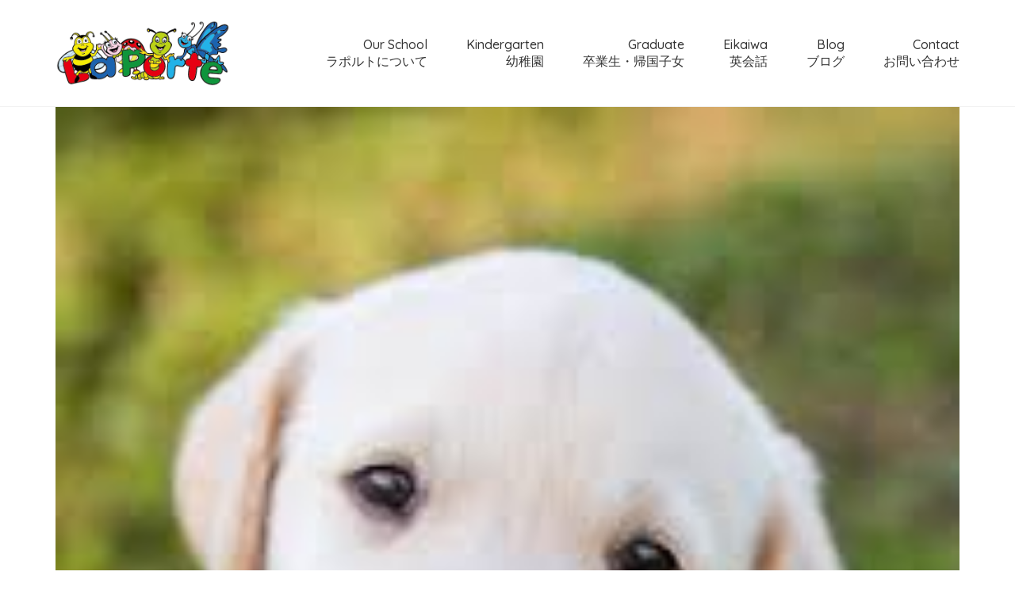

--- FILE ---
content_type: text/html; charset=UTF-8
request_url: https://laporteenglish.com/dogs-dogs-dogs/
body_size: 13933
content:
<!DOCTYPE html>
<html lang="en-US" class="no-js">
<head>
    <meta charset="UTF-8">
    <meta http-equiv="X-UA-Compatible" content="IE=edge">
    <meta name="viewport" content="width=device-width, initial-scale=1">

	<title>Dogs, Dogs, Dogs. | ラポルトインターナショナルスクール | La Porte International School | 愛知 一宮 | プリスクール・英会話 | 株式会社エクスプローラー</title>

<!-- All in One SEO Pack 2.10.1 by Michael Torbert of Semper Fi Web Design[217,335] -->
<link rel="canonical" href="https://laporteenglish.com/dogs-dogs-dogs/" />
<!-- /all in one seo pack -->
<link rel='dns-prefetch' href='//fonts.googleapis.com' />
<link rel='dns-prefetch' href='//s.w.org' />
<link rel="alternate" type="application/rss+xml" title="ラポルトインターナショナルスクール | La Porte International School | 愛知 一宮 | プリスクール・英会話 | 株式会社エクスプローラー &raquo; Feed" href="https://laporteenglish.com/feed/" />
<link rel="alternate" type="application/rss+xml" title="ラポルトインターナショナルスクール | La Porte International School | 愛知 一宮 | プリスクール・英会話 | 株式会社エクスプローラー &raquo; Comments Feed" href="https://laporteenglish.com/comments/feed/" />
<link rel="alternate" type="application/rss+xml" title="ラポルトインターナショナルスクール | La Porte International School | 愛知 一宮 | プリスクール・英会話 | 株式会社エクスプローラー &raquo; Dogs, Dogs, Dogs. Comments Feed" href="https://laporteenglish.com/dogs-dogs-dogs/feed/" />

    <meta property="og:type" content="article"/>
    <meta property="og:title" content="Dogs, Dogs, Dogs."/>
    <meta property="og:url" content="https://laporteenglish.com/dogs-dogs-dogs/"/>
    <meta property="og:site_name" content="ラポルトインターナショナルスクール | La Porte International School | 愛知 一宮 | プリスクール・英会話 | 株式会社エクスプローラー"/>

	        <meta property="og:description" content="This week, we had some very nice dogs come to visit us. We learned about dog behaviors and how to treat them. We also learned what to do if a scary dogs comes to get you. You should always pretend you are a tree! Everyone had a lot of fun learning and we are excited for the next time we can see the dogs."/>
	
	        <meta property="og:image" content="https://laporteenglish.com/wp-content/uploads/2019/04/download.jpg"/>
        <link itemprop="image" href="https://laporteenglish.com/wp-content/uploads/2019/04/download.jpg"/>

		            <!--
		  <PageMap>
		    <DataObject type="thumbnail">
		      <Attribute name="src" value="https://laporteenglish.com/wp-content/uploads/2019/04/download-150x150.jpg"/>
		      <Attribute name="width" value="150"/>
		      <Attribute name="height" value="150"/>
		    </DataObject>
		  </PageMap>
		-->
		
			<script type="text/javascript">
			window._wpemojiSettings = {"baseUrl":"https:\/\/s.w.org\/images\/core\/emoji\/11\/72x72\/","ext":".png","svgUrl":"https:\/\/s.w.org\/images\/core\/emoji\/11\/svg\/","svgExt":".svg","source":{"concatemoji":"https:\/\/laporteenglish.com\/wp-includes\/js\/wp-emoji-release.min.js?ver=5.0.22"}};
			!function(e,a,t){var n,r,o,i=a.createElement("canvas"),p=i.getContext&&i.getContext("2d");function s(e,t){var a=String.fromCharCode;p.clearRect(0,0,i.width,i.height),p.fillText(a.apply(this,e),0,0);e=i.toDataURL();return p.clearRect(0,0,i.width,i.height),p.fillText(a.apply(this,t),0,0),e===i.toDataURL()}function c(e){var t=a.createElement("script");t.src=e,t.defer=t.type="text/javascript",a.getElementsByTagName("head")[0].appendChild(t)}for(o=Array("flag","emoji"),t.supports={everything:!0,everythingExceptFlag:!0},r=0;r<o.length;r++)t.supports[o[r]]=function(e){if(!p||!p.fillText)return!1;switch(p.textBaseline="top",p.font="600 32px Arial",e){case"flag":return s([55356,56826,55356,56819],[55356,56826,8203,55356,56819])?!1:!s([55356,57332,56128,56423,56128,56418,56128,56421,56128,56430,56128,56423,56128,56447],[55356,57332,8203,56128,56423,8203,56128,56418,8203,56128,56421,8203,56128,56430,8203,56128,56423,8203,56128,56447]);case"emoji":return!s([55358,56760,9792,65039],[55358,56760,8203,9792,65039])}return!1}(o[r]),t.supports.everything=t.supports.everything&&t.supports[o[r]],"flag"!==o[r]&&(t.supports.everythingExceptFlag=t.supports.everythingExceptFlag&&t.supports[o[r]]);t.supports.everythingExceptFlag=t.supports.everythingExceptFlag&&!t.supports.flag,t.DOMReady=!1,t.readyCallback=function(){t.DOMReady=!0},t.supports.everything||(n=function(){t.readyCallback()},a.addEventListener?(a.addEventListener("DOMContentLoaded",n,!1),e.addEventListener("load",n,!1)):(e.attachEvent("onload",n),a.attachEvent("onreadystatechange",function(){"complete"===a.readyState&&t.readyCallback()})),(n=t.source||{}).concatemoji?c(n.concatemoji):n.wpemoji&&n.twemoji&&(c(n.twemoji),c(n.wpemoji)))}(window,document,window._wpemojiSettings);
		</script>
		<style type="text/css">
img.wp-smiley,
img.emoji {
	display: inline !important;
	border: none !important;
	box-shadow: none !important;
	height: 1em !important;
	width: 1em !important;
	margin: 0 .07em !important;
	vertical-align: -0.1em !important;
	background: none !important;
	padding: 0 !important;
}
</style>
<link rel='stylesheet' id='wp-block-library-css'  href='https://laporteenglish.com/wp-includes/css/dist/block-library/style.min.css?ver=5.0.22' type='text/css' media='all' />
<link rel='stylesheet' id='contact-form-7-css'  href='https://laporteenglish.com/wp-content/plugins/contact-form-7/includes/css/styles.css?ver=5.1.1' type='text/css' media='all' />
<link rel='stylesheet' id='rs-plugin-settings-css'  href='https://laporteenglish.com/wp-content/plugins/revslider/public/assets/css/settings.css?ver=5.4.8.1' type='text/css' media='all' />
<style id='rs-plugin-settings-inline-css' type='text/css'>
#rs-demo-id {}
</style>
<link rel='stylesheet' id='bootstrap-css'  href='https://laporteenglish.com/wp-content/themes/kalium/assets/css/bootstrap.css' type='text/css' media='all' />
<link rel='stylesheet' id='main-css'  href='https://laporteenglish.com/wp-content/themes/kalium/assets/css/main.css?ver=2.7.5' type='text/css' media='all' />
<link rel='stylesheet' id='style-css'  href='https://laporteenglish.com/wp-content/themes/kalium/style.css?ver=2.7.5' type='text/css' media='all' />
<link rel='stylesheet' id='custom-skin-css'  href='https://laporteenglish.com/wp-content/themes/kalium/assets/css/custom-skin.css?ver=026066baeedef57f15092f5f288c2423' type='text/css' media='all' />
<link rel='stylesheet' id='fluidbox-css'  href='https://laporteenglish.com/wp-content/themes/kalium/assets/js/fluidbox/css/fluidbox.min.css' type='text/css' media='all' />
<link rel='stylesheet' id='typolab-e231fe11465213a2a0b55c4b8738215b-css'  href='https://fonts.googleapis.com/css?family=Quicksand%3A300%2Cregular%2C500%2C700&#038;subset=latin&#038;ver=35c67e4ace2980e3365a2d55884101ad' type='text/css' media='all' />
    <script type="text/javascript">
        var ajaxurl = ajaxurl || 'https://laporteenglish.com/wp-admin/admin-ajax.php';
		    </script><style id="typolab-font-variants">body,p{font-family:'Quicksand';font-weight:400}.gm-style-iw h3{font-family:'Quicksand';font-weight:400}.main-header.menu-type-standard-menu .standard-menu-container div.menu>ul li,.main-header.menu-type-standard-menu .standard-menu-container ul.menu li{font-family:'Quicksand';font-weight:500}b,strong{font-family:'Quicksand';font-weight:500}.single-blog-holder .post-controls .next-post strong,.single-blog-holder .post-controls .prev-post strong{font-family:'Quicksand';font-weight:500}.product-filter ul li a{font-family:'Quicksand';font-weight:500}.contact-form .send{font-family:'Quicksand';font-weight:500}.form-button{font-family:'Quicksand';font-weight:500}.more-link .show-more .reveal-button a{font-family:'Quicksand';font-weight:500}.booking-widget #flexi_searchbox h4{font-family:'Quicksand';font-weight:500}.booking-widget #flexi_searchbox #b_searchboxInc .b_submitButton_wrapper .b_submitButton{font-family:'Quicksand';font-weight:500}.booking-widget #flexi_searchbox select{font-family:'Quicksand';font-weight:300}.booking-widget #flexi_searchbox #b_searchboxInc #b_destination{font-family:'Quicksand';font-weight:300}.wpb-js-composer .vc_tta.vc_general .vc_tta-tab>a{font-family:'Quicksand';font-weight:500}.comment-form .send{font-family:'Quicksand';font-weight:500}.mobile-menu-wrapper .mobile-menu-container div.menu>ul>li>a,.mobile-menu-wrapper .mobile-menu-container ul.menu>li>a,.mobile-menu-wrapper .mobile-menu-container .cart-icon-link-mobile-container a,.mobile-menu-wrapper .mobile-menu-container .search-form input,.mobile-menu-wrapper .mobile-menu-container div.menu>ul>li ul>li>a,.mobile-menu-wrapper .mobile-menu-container ul.menu>li ul>li>a{font-family:'Quicksand';font-weight:500}.single-portfolio-holder .gallery .photo .caption{font-family:'Quicksand';font-weight:500}.single-portfolio-holder .portfolio-big-navigation a,.comparison-image-slider .cd-resize-img .cd-image-label,.is-visible .cd-image-label{font-family:'Quicksand';font-weight:500}.project-multiple-links.project-link-1{font-family:'Quicksand';font-weight:500}.contact-form .form-group label,.single-blog-holder .comments-holder .comment-holder+.comment-respond .comment-reply-title small,.single-blog-holder .comments-holder .comment-holder .commenter-details .name{font-family:'Quicksand';font-weight:500}.blog h1.page-heading--title{font-family:'Quicksand';font-weight:500}.blog-posts .post-item .post-details .post-meta{font-family:'Quicksand';font-weight:400}.blog-posts .post-item .post-details .post-title a{font-family:'Quicksand';font-weight:500}footer.main-footer .footer--widgets .widget h1,footer.main-footer .footer--widgets .widget h2,footer.main-footer .footer--widgets .widget h3{font-family:'Quicksand';font-weight:500}footer.main-footer .footer--widgets .widget li{font-family:'Quicksand';font-weight:400}.blog-posts .post-item .post-details .post-meta.date,.wpb_wrapper .lab-blog-posts .blog-post-entry .blog-post-content-container .blog-post-date{font-family:'Quicksand';font-weight:400}.tickets .ninja-forms-field.form-button{font-family:'Quicksand';font-weight:500}footer .footer--widgets ul li{font-family:'Quicksand';font-weight:400}.labeled-input-row label,.labeled-textarea-row label{font-family:'Quicksand';font-weight:500}.button{font-family:'Quicksand';font-weight:500}.page-heading--description p{font-family:'Quicksand';font-weight:400}.single-post .post .author-info--details .author-name{font-family:'Quicksand';font-weight:500}.single-post .post-comments--list .comment .commenter-details .name{font-family:'Quicksand';font-weight:500}.font-size46{font-family:'Quicksand';font-weight:500}.blog h1.page-heading--title{font-size:64px}.blog-posts .post-item .post-details .post-meta{font-size:12px}.blog-posts .post-item .post-details .post-title a{font-size:24px}footer.main-footer .footer--widgets .widget h1,footer.main-footer .footer--widgets .widget h2,footer.main-footer .footer--widgets .widget h3{font-size:14px}footer.main-footer .footer--widgets .widget li{font-size:14px}.page-heading--description p{font-size:15px}.font-size46{font-size:46px}h1{font-size:46px}h2{font-size:32px}h3{font-size:24px}body,p{font-size:14px}.site-footer .footer-widgets .widget h1,.site-footer .footer-widgets .widget h2,.site-footer .footer-widgets .widget h3{font-size:14px}.site-footer .footer-widgets .widget .textwidget,.site-footer .footer-widgets .widget p{font-size:14px}.blog .section-title h1,.tours-title h1,.tickets .section-title h1,.destinations-title.section-title h1{font-size:64px}.blog-holder .box-holder .post-info .details .date,.wpb_wrapper .lab-blog-posts .blog-post-entry .blog-post-content-container .blog-post-date{font-size:12px}footer .wp-widget ul li{font-size:14px}.homepage-destinations-title h2{font-size:36px}.homepage-news .wpb_wrapper .section-title>h2{font-size:36px}.homepage-city-break .wpb_wrapper .section-title h2{font-size:46px}.destinations .portfolio-holder .thumb .hover-state .info h3{font-size:46px}.booking-widget #flexi_searchbox #b_searchboxInc #b_destination{font-size:18px}.booking-widget .b_searchDatesInner{font-size:16px}.feature-block .text-block p{font-size:16px}.more-link .show-more .reveal-button a{text-transform:uppercase}.booking-widget #flexi_searchbox h4{text-transform:uppercase}.blog-posts .post-item .post-details .post-meta{text-transform:uppercase}footer.main-footer .footer--widgets .widget h1,footer.main-footer .footer--widgets .widget h2,footer.main-footer .footer--widgets .widget h3{text-transform:uppercase}footer.main-footer .footer--widgets .widget li{text-transform:uppercase}.blog-posts .post-item .post-details .post-meta.date,.wpb_wrapper .lab-blog-posts .blog-post-entry .blog-post-content-container .blog-post-date{text-transform:uppercase}.tickets .ninja-forms-field.form-button{text-transform:uppercase}footer .footer--widgets ul li{text-transform:uppercase}@media screen and (max-width:768px){.font-size46{font-size:32px}h1{font-size:36px}h2{font-size:22px}h3{font-size:18px}.blog .section-title h1,.tours-title h1,.tickets .section-title h1,.destinations-title.section-title h1{font-size:36px}.homepage-destinations-title h2{font-size:32px}.homepage-news .wpb_wrapper .section-title>h2{font-size:32px}.homepage-city-break .wpb_wrapper .section-title h2{font-size:32px}}</style><script type='text/javascript' src='https://laporteenglish.com/wp-includes/js/jquery/jquery.js?ver=1.12.4'></script>
<script type='text/javascript' src='https://laporteenglish.com/wp-includes/js/jquery/jquery-migrate.min.js?ver=1.4.1'></script>
<script type='text/javascript' src='https://laporteenglish.com/wp-content/plugins/revslider/public/assets/js/jquery.themepunch.tools.min.js?ver=5.4.8.1'></script>
<script type='text/javascript' src='https://laporteenglish.com/wp-content/plugins/revslider/public/assets/js/jquery.themepunch.revolution.min.js?ver=5.4.8.1'></script>
<link rel='https://api.w.org/' href='https://laporteenglish.com/wp-json/' />
<link rel="EditURI" type="application/rsd+xml" title="RSD" href="https://laporteenglish.com/xmlrpc.php?rsd" />
<link rel="wlwmanifest" type="application/wlwmanifest+xml" href="https://laporteenglish.com/wp-includes/wlwmanifest.xml" /> 
<link rel='prev' title='First week of fun' href='https://laporteenglish.com/first-week-of-fun/' />
<link rel='next' title='Bumblebee B P.E. Fun!' href='https://laporteenglish.com/bumblebee-b-p-e-fun/' />
<meta name="generator" content="WordPress 5.0.22" />
<link rel='shortlink' href='https://laporteenglish.com/?p=5960' />
<link rel="alternate" type="application/json+oembed" href="https://laporteenglish.com/wp-json/oembed/1.0/embed?url=https%3A%2F%2Flaporteenglish.com%2Fdogs-dogs-dogs%2F" />
<link rel="alternate" type="text/xml+oembed" href="https://laporteenglish.com/wp-json/oembed/1.0/embed?url=https%3A%2F%2Flaporteenglish.com%2Fdogs-dogs-dogs%2F&#038;format=xml" />
				            <link rel="shortcut icon" href="//laporteenglish.com/wp-content/uploads/2018/09/favicon_2.png">
				            <link rel="apple-touch-icon-precomposed" href="//laporteenglish.com/wp-content/uploads/2018/09/favicon_1.png">
            <link rel="apple-touch-icon-precomposed" sizes="72x72" href="//laporteenglish.com/wp-content/uploads/2018/09/favicon_1.png">
            <link rel="apple-touch-icon-precomposed" sizes="114x114"
                  href="//laporteenglish.com/wp-content/uploads/2018/09/favicon_1.png">
				        <meta name="theme-color" content="#0f954b"><script>var mobile_menu_breakpoint = 769;</script><style>@media screen and (min-width:770px) { .mobile-menu-wrapper,.mobile-menu-overlay,.standard-menu-container .menu-bar-hidden-desktop {
display: none;

} }</style><style>@media screen and (max-width:769px) { .standard-menu-container > div,.standard-menu-container > nav,.main-header.menu-type-standard-menu .standard-menu-container div.menu>ul,.main-header.menu-type-standard-menu .standard-menu-container ul.menu,.menu-cart-icon-container {
display: none;

} }</style><style id="theme-custom-css">
.yu-gothic {    font-family: 'Yu Gothic Medium', '游ゴシック Medium', YuGothic, '游ゴシック体', 'ヒラギノ角ゴ Pro W3', 'メイリオ', sans-serif;font-weight: bold;}.line-h-13 p{line-height: 1.33333333;    font-size: 14px;}.line-h-18 p{line-height: 1.8;}.section-title p {    font-size: 15px;}footer.main-footer .footer--widgets .widget li {    font-size: 13px;}.blog h1.page-heading--title,.tours-title h1,.tickets .section-title h1, .destinations-title.section-title h1 {color: #4484CE;}.page-heading--description p {line-height: 26px;}.wrapper a:after, footer.main-footer a:after {background-color: #FBCE00;}header.main-header {border-bottom: 1px solid rgba(0,0,0,0.05);}.bullet-bar .tp-bullet {height: 2px;}.mobile-menu-wrapper.mobile-menu-fullscreen+.mobile-menu-overlay {background: rgba(15,149,75,0.9);}.services-row {padding: 50px 0;}.service-box {padding: 0 20px;line-height: 24px;}.service-box .retina-icon {width: 64px;margin: 0 auto;margin-bottom: 25px;}.more-link {border: none;position: absolute;top: 0px;right: 0px;min-width: auto;}.more-link .show-more {padding:0px;margin: 0px;}.more-link .show-more .reveal-button {border: none;}.more-link .show-more .reveal-button a {background: #FBCE00;border-radius: 50px;-webkit-border-radius: 3px;-moz-border-radius: 3px;color: #222;width: auto;padding: 12px 25px;}.more-link .show-more .reveal-button a:hover {background: #ffda2f; }.more-link .show-more .reveal-button a:before {content: "»";margin-left: 10px;float: right;line-height : 1}.homepage-city-break .wpb_wrapper .section-title {text-align: center;padding: 50px 0;}.homepage-city-break .wpb_wrapper .section-title h2 {color: #FFF;}.homepage-city-break .wpb_wrapper .section-title p {color: #FFF;}.homepage-news {padding: 35px 0 0 0;}.homepage-news .wpb_wrapper .section-title>h2 {margin: 0px }.booking-widget #flexi_searchbox #b_searchboxInc {padding-left: 0;padding-right: 0;}.booking-widget .bos_searchbox_widget_class {    padding: 0;}.booking-widget #flexi_searchbox select {border: none;padding-left: 7px;padding-right: 7px;border-radius: 3px;-webkit-border-radius: 3px;-moz-border-radius: 3px;}.booking-widget #flexi_searchbox #b_searchboxInc .b_submitButton_wrapper {margin-top: 7px; }.booking-widget #flexi_searchbox #b_searchboxInc #b_destination {width: 100%;padding: 15px !important;}.booking-widget #flexi_searchbox h4 {margin-bottom: 10px;}.booking-widget #flexi_searchbox h3 {display: none;}.booking-widget #flexi_searchbox #b_searchboxInc .b_submitButton_wrapper {width: 10%;float: left;clear: none;padding: 20px 0px 0px 15px;}.booking-widget #flexi_searchbox select {margin-right: 10px;}.booking-widget .wpb_widgetised_column {margin-bottom: 0px;padding: 35px 0;}.homepage-destinations-title {text-align: center;}.homepage-destinations.lab-portfolio-items .portfolio-title-holder {margin-bottom: 0px;}.homepage-destinations .portfolio-holder .thumb,.destinations .portfolio-holder .item-box.wow.animated .thumb .hover-state,.destinations .portfolio-holder .portfolio-item.masonry-portfolio-item .masonry-box .masonry-thumb {border-radius: 3px;-webkit-border-radius: 3px;-moz-border-radius: 3px;}.destinations .portfolio-title-holder {display: none;}.feature-block .text-block h2 {line-height: 1.3;margin-top: 0px;}.feature-block .text-block p {line-height: 1.8;}.feature-block .text-block {    padding: 35px 100px;}.blog .page-heading--title-section {padding: 30px 0px 10px 0px;text-align: center;}.blog-posts .post-item .post-details .post-title a:after {display: none;}.blog-posts .post-item .post-details .post-title {line-height: 30px;}.blog-posts .post-item .post-details .post-meta i {display: none;}.blog-posts .post-item .post-details .post-meta.date,.wpb_wrapper .lab-blog-posts .blog-post-entry .blog-post-content-container .blog-post-date {    letter-spacing: 2px;} .blog-holder .isotope-item .box-holder .post-info .details {margin-top: 0px;}.blog-posts .post-item.template-standard .post-details {border-color: transparent;padding: 23px 25px;background: #FFF;    border-bottom-left-radius: 3px;    border-bottom-right-radius: 3px;border: 1px solid #EEE;border-top: none;}.blog-posts .post-item.template-standard .post-thumbnail {border: none;}.wpb_wrapper .lab-blog-posts .blog-post-entry .blog-post-content-container {    background: #FFF;border: none;border-bottom-left-radius: 3px;border-bottom-right-radius: 3px;}.wpb_wrapper .lab-blog-posts .blog-post-entry .blog-post-image img {border-top-left-radius: 3px;-webkit-border-top-left-radius: 3px;-moz-border-top-left-radius: 3px;border-top-right-radius: 3px;-webkit-border-top-right-radius: 3px;-moz-border-top-right-radius: 3px;}.blog-posts .post-item.template-standard {border-radius: 3px;-webkit-border-radius: 3px;-moz-border-radius: 3px;}.wpb_wrapper .lab-blog-posts .blog-post-entry {border: none;    box-shadow: 0px 5px 5px -5px rgba(0,0,0,0.1);transition: all 0.3s;}.wpb_wrapper .lab-blog-posts .blog-post-entry:hover {    border: none;    box-shadow: 0px 15px 45px rgba(0,0,0,0.05);}.hover-display {border-radius: 3px;-webkit-border-radius: 3px;-moz-border-radius: 3px;}.wpb_wrapper .lab-blog-posts .blog-post-entry {border-color: transparent;}.blog-posts .post-item .post-thumbnail a img {    border-top-left-radius: 3px;    border-top-right-radius: 3px;}.blog-holder .isotope-item .box-holder .post-info h2 a:hover {    color: #4484ce;}.single-blog-holder .comments-holder {background: #EEE;}.comment-form textarea {background-image: linear-gradient(#EFEFEF 1px, transparent 1px);border-bottom-color: #EFEFEF !important;}.comment-form input, .comment-form textarea {border-bottom-color: #EFEFEF;}.form-submit .button {margin: 0px;border-radius: 3px;}.single-post .post-comments--list .comment-respond {border-radius: 3px;box-shadow: 0px 5px 5px -5px rgba(0,0,0,0.1);}.single-post .post-comments--list .comment .commenter-details .comment-text p {line-height: 1.5;}.single-post .post-comments--list .comment .commenter-image .comment-connector {    border-color: #DDD;}.destinations .hover-state {background: rgba(0,0,0,0.2);opacity: 1;    -webkit-opacity: 1;    -moz-opacity: 1;    filter: alpha(opacity=100);}.destinations-title {text-align: center;}.destinations .hover-state .info h3 {    opacity: 1;    -webkit-opacity: 1;    -moz-opacity: 1;    filter: alpha(opacity=100);    text-shadow: 0px 5px 25px rgba(0, 0, 0, 0.15);}.tickets .ninja-forms-field.form-button {width: 100%;background: #fbce00;}.tickets .ninja-forms-field {padding: 10px;border: none;color: #222;background: #EEE;border: 1px solid rgba(255,255,255,0.2);}.tickets .section-title h1 {color: #FFF;}.tickets .section-title p {color: #FFF;}.wpb-js-composer .tickets .vc_tta-color-white.vc_tta-style-flat .vc_tta-tab>a {    background-color: rgba(255,255,255,0.8);}.wpb-js-composer .tickets .vc_tta-color-white.vc_tta-style-flat .vc_tta-tab.vc_active>a {    background-color: #FFF;}.main-header.menu-type-standard-menu .standard-menu-container div.menu>ul ul li a:after, .main-header.menu-type-standard-menu .standard-menu-container ul.menu ul li a:after {    background-color: transparent !important;}.portfolio-holder .item-box .photo .on-hover,.portfolio-holder .item-box .photo img {border-radius: 3px;-webkit-border-radius: 3px;-moz-border-radius: 3px;}.portfolio-title-holder .pt-column {    margin: auto;}.tours-title {text-align: center;}.product-filter ul li.active a {    color: #4484ce;}.portfolio-holder .item-box .info h3 a {color: #222;} .contact-form input,.contact-form .send {border-radius: 3px;-webkit-border-radius: 3px;-moz-border-radius: 3px;} .contact-form input {border-top-left-radius: 0px;-webkit-border-top-left-radius: 0px;-moz-border-top-left-radius: 0px;border-bottom-left-radius: 0px;-webkit-border-bottom-left-radius: 0px;-moz-border-bottom-left-radius: 0px;} .contact-form label {background: #FFF;border: none;padding: 12px;border-top-left-radius: 3px;-webkit-border-top-left-radius: 3px;-moz-border-top-left-radius: 3px;border-bottom-left-radius: 3px;-webkit-border-bottom-left-radius: 3px;-moz-border-bottom-left-radius: 3px;}.contact-form-privacy-policy label {    background: transparent;padding: 0px;} .contact-form .labeled-textarea-row label{width: 100%;border-top-right-radius: 3px;-webkit-border-top-right-radius: 3px;-moz-border-top-right-radius: 3px;} .contact-form .form-group .placeholder.ver-two {border-top-left-radius: 3px;-webkit-border-top-left-radius: 3px;-moz-border-top-left-radius: 3px;border-top-right-radius: 3px;-webkit-border-top-right-radius: 3px;-moz-border-top-right-radius: 3px;} .contact-form textarea {border-bottom-left-radius: 3px;-webkit-border-bottom-left-radius: 3px;-moz-border-bottom-left-radius: 3px;border-bottom-right-radius: 3px;-webkit-border-bottom-right-radius: 3px;-moz-border-bottom-right-radius: 3px;}.contact-form-area {padding: 50px 0px;}footer.main-footer {    background-color: #FFF !important;border-top: 1px solid #EEE;}footer.main-footer .footer--widgets .widget li {padding: 0px;margin-bottom: 5px;}footer .footer--widgets ul li a {color: #666;}.site-footer .footer-widgets {margin-bottom: 5px;}.main-footer .footer-bottom-content {padding: 15px 0 ;}.tours-title .section-title,.tickets .section-title, .destinations-title.section-title {padding: 50px 0;}.list-checkbox-wrap .nf-field-element li, .list-radio-wrap .nf-field-element li {    clear: both;    line-height: 31px;}@media screen and (max-width: 1400px) {.feature-block .wpb_single_image img {max-width: none;width: auto;}}@media screen and (max-width: 1200px) {.more-link {position: relative;}}@media screen and (min-width: 1024px) {.booking-widget #flexi_searchbox select {-webkit-appearance: none;-moz-appearance: none;appearance: none;}}@media screen and (min-width: 992px) {.homepage-news .wpb_wrapper .lab-blog-posts .blog-post-column {margin: 0px }.feature-block .text-block {padding: 15px 40px;}}@media screen and (max-width: 768px) {.footer-widgets .widget-area.widgets--columned-layout>.widget {margin-bottom: 20px;}}@media screen and (max-width: 768px) {.feature-block .text-block {padding: 15px 20px;} .contact-form .send {width: 100%;}.footer-widgets .widget-area.widgets--columned-layout>.widget {width: 50%;float: left;}.main-footer .footer-collapse-link {padding: 10px;}.main-footer .footer-collapse-link span {width: 6px;height: 6px;}.blog .page-heading--title-section,.tours-title .section-title,.tickets .section-title, .destinations-title.section-title {text-align: left;padding: 20px 0px;margin: 0px;}.homepage-news .wpb_wrapper .lab-blog-posts {margin: 0px;}.homepage-news .wpb_wrapper .lab-blog-posts .blog-post-column {margin-bottom: 20px;padding: 0px;}.homepage-news .wpb_wrapper .lab-blog-posts .blog-post-column:nth-child(3) {margin-bottom: 0px;}.more-link .show-more .reveal-button {min-width: 100%;}.more-link .show-more {margin: 20px 0;}.more-link {padding: 0px;}.more-link .show-more .reveal-button a {width: 100%;text-align: left;}.contact-form-area {padding: 20px 0 0 0;}.tours .product-filter {text-align: left;}.services {padding: 20px 0;}.service-box {padding: 0;line-height: 24px;}.main-header.menu-type-standard-menu .standard-menu-container.menu-skin-main .menu-bar .ham,.main-header.menu-type-standard-menu .standard-menu-container.menu-skin-main .menu-bar .ham:after, .main-header.menu-type-standard-menu .standard-menu-container.menu-skin-main .menu-bar .ham:before {  background: #4484CE;}  .booking-widget #flexi_searchbox #b_searchboxInc .b_submitButton_wrapper {width: 100%;padding: 0px;}.booking-widget #flexi_searchbox #b_searchboxInc .b_submitButton_wrapper .b_submitButton {width: 100%;}.booking-widget .blog-sidebar .sidebar-box-holder {margin: 0px;}.booking-widget #flexi_searchbox #b_searchboxInc {padding: 0px;}.mobile-menu-wrapper .mobile-menu-container .search-form label {color: #FFF;}.search-field::-webkit-input-placeholder { color: #FFF;}.search-field::-moz-placeholder {   color: #FFF;}.search-field:-ms-input-placeholder {   color: #FFF;}.search-field:-moz-placeholder {   color: #FFF;}.service-box .retina-icon {width: 32px;}.destinations-title.section-title {padding-bottom: 0px;}}@media screen and (max-width: 768px){       .title-under-space {        padding-bottom:30px;}}
</style><meta name="generator" content="Powered by WPBakery Page Builder - drag and drop page builder for WordPress."/>
<!--[if lte IE 9]><link rel="stylesheet" type="text/css" href="https://laporteenglish.com/wp-content/plugins/js_composer/assets/css/vc_lte_ie9.min.css" media="screen"><![endif]--><meta name="generator" content="Powered by Slider Revolution 5.4.8.1 - responsive, Mobile-Friendly Slider Plugin for WordPress with comfortable drag and drop interface." />
<script type="text/javascript">function setREVStartSize(e){									
						try{ e.c=jQuery(e.c);var i=jQuery(window).width(),t=9999,r=0,n=0,l=0,f=0,s=0,h=0;
							if(e.responsiveLevels&&(jQuery.each(e.responsiveLevels,function(e,f){f>i&&(t=r=f,l=e),i>f&&f>r&&(r=f,n=e)}),t>r&&(l=n)),f=e.gridheight[l]||e.gridheight[0]||e.gridheight,s=e.gridwidth[l]||e.gridwidth[0]||e.gridwidth,h=i/s,h=h>1?1:h,f=Math.round(h*f),"fullscreen"==e.sliderLayout){var u=(e.c.width(),jQuery(window).height());if(void 0!=e.fullScreenOffsetContainer){var c=e.fullScreenOffsetContainer.split(",");if (c) jQuery.each(c,function(e,i){u=jQuery(i).length>0?u-jQuery(i).outerHeight(!0):u}),e.fullScreenOffset.split("%").length>1&&void 0!=e.fullScreenOffset&&e.fullScreenOffset.length>0?u-=jQuery(window).height()*parseInt(e.fullScreenOffset,0)/100:void 0!=e.fullScreenOffset&&e.fullScreenOffset.length>0&&(u-=parseInt(e.fullScreenOffset,0))}f=u}else void 0!=e.minHeight&&f<e.minHeight&&(f=e.minHeight);e.c.closest(".rev_slider_wrapper").css({height:f})					
						}catch(d){console.log("Failure at Presize of Slider:"+d)}						
					};</script>
<noscript><style type="text/css"> .wpb_animate_when_almost_visible { opacity: 1; }</style></noscript></head>
<body class="post-template-default single single-post postid-5960 single-format-gallery wpb-js-composer js-comp-ver-5.6 vc_responsive">

<div class="mobile-menu-wrapper mobile-menu-fullscreen">
	
	<div class="mobile-menu-container">
		
		<ul id="menu-basic" class="menu"><li id="menu-item-2048" class="menu-item menu-item-type-custom menu-item-object-custom menu-item-has-children menu-item-2048"><a href="#">Our School<br/>ラポルトについて</a>
<ul class="sub-menu">
	<li id="menu-item-2008" class="menu-item menu-item-type-post_type menu-item-object-page menu-item-2008"><a href="https://laporteenglish.com/vision/">Vision ビジョン</a></li>
	<li id="menu-item-2044" class="menu-item menu-item-type-custom menu-item-object-custom menu-item-2044"><a href="https://laporteenglish.com/vision#mission">Mission ミッション</a></li>
	<li id="menu-item-2781" class="menu-item menu-item-type-post_type menu-item-object-page menu-item-2781"><a href="https://laporteenglish.com/teacher/">Teachers 先生紹介</a></li>
	<li id="menu-item-1739" class="menu-item menu-item-type-post_type menu-item-object-page menu-item-1739"><a href="https://laporteenglish.com/facilities/">Facilities 施設紹介</a></li>
	<li id="menu-item-2839" class="menu-item menu-item-type-post_type menu-item-object-page menu-item-2839"><a href="https://laporteenglish.com/about-school/">About School スクール概要</a></li>
	<li id="menu-item-35366" class="menu-item menu-item-type-post_type menu-item-object-page menu-item-35366"><a href="https://laporteenglish.com/about-company/">About Company 会社概要</a></li>
	<li id="menu-item-41293" class="menu-item menu-item-type-custom menu-item-object-custom menu-item-41293"><a target="_blank" href="https://arwrk.net/recruit/laporte/">Careers 採用情報</a></li>
	<li id="menu-item-1332" class="menu-item menu-item-type-post_type menu-item-object-page menu-item-1332"><a href="https://laporteenglish.com/news/">News お知らせ</a></li>
</ul>
</li>
<li id="menu-item-2045" class="menu-item menu-item-type-custom menu-item-object-custom menu-item-has-children menu-item-2045"><a href="#">Kindergarten<br/>幼稚園</a>
<ul class="sub-menu">
	<li id="menu-item-2253" class="menu-item menu-item-type-custom menu-item-object-custom menu-item-has-children menu-item-2253"><a href="#">Class クラス</a>
	<ul class="sub-menu">
		<li id="menu-item-3694" class="menu-item menu-item-type-post_type menu-item-object-page menu-item-3694"><a href="https://laporteenglish.com/junbi/">Junbi 準備クラス</a></li>
		<li id="menu-item-2070" class="menu-item menu-item-type-post_type menu-item-object-page menu-item-2070"><a href="https://laporteenglish.com/bumblebee/">Bumblebee ２歳児クラス</a></li>
		<li id="menu-item-2220" class="menu-item menu-item-type-post_type menu-item-object-page menu-item-2220"><a href="https://laporteenglish.com/ladybug/">Ladybug ３歳児クラス</a></li>
		<li id="menu-item-2252" class="menu-item menu-item-type-post_type menu-item-object-page menu-item-2252"><a href="https://laporteenglish.com/caterpillar/">Caterpillar ４歳児クラス</a></li>
		<li id="menu-item-2251" class="menu-item menu-item-type-post_type menu-item-object-page menu-item-2251"><a href="https://laporteenglish.com/butterfly/">Butterfly ５歳児クラス</a></li>
	</ul>
</li>
	<li id="menu-item-2349" class="menu-item menu-item-type-post_type menu-item-object-page menu-item-2349"><a href="https://laporteenglish.com/schedule/">Schedule 時間割</a></li>
	<li id="menu-item-2571" class="menu-item menu-item-type-post_type menu-item-object-page menu-item-2571"><a href="https://laporteenglish.com/after-school/">After School 放課後クラス</a></li>
	<li id="menu-item-2692" class="menu-item menu-item-type-custom menu-item-object-custom menu-item-2692"><a href="https://laporteenglish.com/after-school#daycare">Daycare 延長保育</a></li>
	<li id="menu-item-1323" class="menu-item menu-item-type-post_type menu-item-object-page menu-item-1323"><a href="https://laporteenglish.com/events/">Events 年間行事</a></li>
	<li id="menu-item-2291" class="menu-item menu-item-type-post_type menu-item-object-page menu-item-2291"><a href="https://laporteenglish.com/lunch/">Lunch ランチ</a></li>
	<li id="menu-item-2156" class="menu-item menu-item-type-post_type menu-item-object-page menu-item-2156"><a href="https://laporteenglish.com/voice/">Voice 保護者の声</a></li>
	<li id="menu-item-2883" class="menu-item menu-item-type-post_type menu-item-object-page menu-item-2883"><a href="https://laporteenglish.com/login/">Login ログイン</a></li>
	<li id="menu-item-19705" class="menu-item menu-item-type-custom menu-item-object-custom menu-item-19705"><a target="_blank" href="https://laporteenglish.com/calendar_kinder.pdf">Calendar 年間カレンダー</a></li>
	<li id="menu-item-36263" class="menu-item menu-item-type-custom menu-item-object-custom menu-item-has-children menu-item-36263"><a href="#">Enrollments 入学関係</a>
	<ul class="sub-menu">
		<li id="menu-item-36260" class="menu-item menu-item-type-custom menu-item-object-custom menu-item-36260"><a href="https://laporteenglish.com/2026-admission-requirements/">Application Guidelines 募集要項</a></li>
		<li id="menu-item-9612" class="menu-item menu-item-type-post_type menu-item-object-page menu-item-9612"><a href="https://laporteenglish.com/fees/">Fees 学納金</a></li>
	</ul>
</li>
</ul>
</li>
<li id="menu-item-2046" class="menu-item menu-item-type-custom menu-item-object-custom menu-item-has-children menu-item-2046"><a href="#">Graduate<br/>卒業生・帰国子女</a>
<ul class="sub-menu">
	<li id="menu-item-2988" class="menu-item menu-item-type-post_type menu-item-object-page menu-item-2988"><a href="https://laporteenglish.com/graduate-school/">Graduate Program プログラム紹介</a></li>
	<li id="menu-item-3147" class="menu-item menu-item-type-post_type menu-item-object-page menu-item-3147"><a href="https://laporteenglish.com/graduate-summer-school/">Summer School サマースクール</a></li>
	<li id="menu-item-3010" class="menu-item menu-item-type-post_type menu-item-object-page menu-item-3010"><a href="https://laporteenglish.com/graduate-events/">Events 年間行事</a></li>
	<li id="menu-item-19704" class="menu-item menu-item-type-custom menu-item-object-custom menu-item-19704"><a target="_blank" href="https://laporteenglish.com/calendar_eikaiwa.pdf">Calendar 年間カレンダー</a></li>
	<li id="menu-item-2992" class="menu-item menu-item-type-post_type menu-item-object-page menu-item-2992"><a href="https://laporteenglish.com/graduate-fees/">Fees 学納金</a></li>
</ul>
</li>
<li id="menu-item-2047" class="menu-item menu-item-type-custom menu-item-object-custom menu-item-has-children menu-item-2047"><a href="#">Eikaiwa<br/>英会話</a>
<ul class="sub-menu">
	<li id="menu-item-3239" class="menu-item menu-item-type-post_type menu-item-object-page menu-item-3239"><a href="https://laporteenglish.com/english-saturday/">Saturday サタデースクール</a></li>
	<li id="menu-item-3184" class="menu-item menu-item-type-post_type menu-item-object-page menu-item-3184"><a href="https://laporteenglish.com/english-conversation/">Conversation 英会話クラス</a></li>
	<li id="menu-item-3225" class="menu-item menu-item-type-post_type menu-item-object-page menu-item-3225"><a href="https://laporteenglish.com/mom-baby/">Mom &#038; Baby 親子英語サークル</a></li>
	<li id="menu-item-3286" class="menu-item menu-item-type-post_type menu-item-object-page menu-item-3286"><a href="https://laporteenglish.com/english-events/">Events 年間行事</a></li>
	<li id="menu-item-19703" class="menu-item menu-item-type-custom menu-item-object-custom menu-item-19703"><a target="_blank" href="https://laporteenglish.com/calendar_eikaiwa.pdf">Calendar 年間カレンダー</a></li>
</ul>
</li>
<li id="menu-item-18973" class="menu-item menu-item-type-custom menu-item-object-custom menu-item-has-children menu-item-18973"><a href="#">Blog<br/>ブログ</a>
<ul class="sub-menu">
	<li id="menu-item-2753" class="menu-item menu-item-type-post_type menu-item-object-page current_page_parent menu-item-2753"><a href="https://laporteenglish.com/blog/">Blog</a></li>
	<li id="menu-item-18974" class="menu-item menu-item-type-custom menu-item-object-custom menu-item-18974"><a target="_blank" href="https://www.instagram.com/laporteinternationalschool/">Instagram</a></li>
	<li id="menu-item-19918" class="menu-item menu-item-type-custom menu-item-object-custom menu-item-19918"><a target="_blank" href="https://www.facebook.com/laporteinternationalschool/">Facebook</a></li>
	<li id="menu-item-35559" class="menu-item menu-item-type-custom menu-item-object-custom menu-item-35559"><a target="_blank" href="https://www.tiktok.com/@laporte_international">TikTok</a></li>
</ul>
</li>
<li id="menu-item-1330" class="menu-item menu-item-type-post_type menu-item-object-page menu-item-1330"><a href="https://laporteenglish.com/contact/">Contact<br/>お問い合わせ</a></li>
</ul>		
				<form role="search" method="get" class="search-form" action="https://laporteenglish.com/">
			<input type="search" class="search-field" placeholder="Search site..." value="" name="s" id="search_mobile_inp" />
			
			<label for="search_mobile_inp">
				<i class="fa fa-search"></i>
			</label>
			
			<input type="submit" class="search-submit" value="Go" />
		</form>
				
				<a href="#" class="mobile-menu-close-link menu-bar exit menu-skin-light">
			        <span class="ham"></span>
				</a>
		
        		
	</div>
	
</div>

<div class="mobile-menu-overlay"></div>
<div class="wrapper" id="main-wrapper">

	<style>header.site-header {
padding-top: 25px;

}</style><style>header.site-header {
padding-bottom: 25px;

}</style><header class="site-header main-header menu-type-standard-menu">
	
	<div class="container">

		<div class="logo-and-menu-container">
			
						
			<div itemscope itemtype="http://schema.org/Organization" class="logo-column">
				
				<style>.header-logo.logo-image {
width: 220px;
 height: 84.48px;

}</style><style>@media screen and (max-width: 769px) { .header-logo.logo-image {
width: 170px ;
 height: 65.28px ;

} }</style><a itemprop="url" href="https://laporteenglish.com" class="header-logo logo-image">
		<img itemprop="logo" src="//laporteenglish.com/wp-content/uploads/2018/09/logo_laporte_w.png" width="500" height="192" class="main-logo" alt="%e3%83%a9%e3%83%9d%e3%83%ab%e3%83%88%e3%82%a4%e3%83%b3%e3%82%bf%e3%83%bc%e3%83%8a%e3%82%b7%e3%83%a7%e3%83%8a%e3%83%ab%e3%82%b9%e3%82%af%e3%83%bc%e3%83%ab-la-porte-international-school-%e6%84%9b" />
</a>

				
			</div>
			
							
			<div class="menu-column">
								<div class="menu-items-blocks standard-menu-container menu-skin-dark reveal-from-top">
						
						<nav><ul id="menu-basic-1" class="menu"><li class="menu-item menu-item-type-custom menu-item-object-custom menu-item-has-children menu-item-2048"><a href="#"><span>Our School<br/>ラポルトについて</span></a>
<ul class="sub-menu">
	<li class="menu-item menu-item-type-post_type menu-item-object-page menu-item-2008"><a href="https://laporteenglish.com/vision/"><span>Vision ビジョン</span></a></li>
	<li class="menu-item menu-item-type-custom menu-item-object-custom menu-item-2044"><a href="https://laporteenglish.com/vision#mission"><span>Mission ミッション</span></a></li>
	<li class="menu-item menu-item-type-post_type menu-item-object-page menu-item-2781"><a href="https://laporteenglish.com/teacher/"><span>Teachers 先生紹介</span></a></li>
	<li class="menu-item menu-item-type-post_type menu-item-object-page menu-item-1739"><a href="https://laporteenglish.com/facilities/"><span>Facilities 施設紹介</span></a></li>
	<li class="menu-item menu-item-type-post_type menu-item-object-page menu-item-2839"><a href="https://laporteenglish.com/about-school/"><span>About School スクール概要</span></a></li>
	<li class="menu-item menu-item-type-post_type menu-item-object-page menu-item-35366"><a href="https://laporteenglish.com/about-company/"><span>About Company 会社概要</span></a></li>
	<li class="menu-item menu-item-type-custom menu-item-object-custom menu-item-41293"><a target="_blank" href="https://arwrk.net/recruit/laporte/"><span>Careers 採用情報</span></a></li>
	<li class="menu-item menu-item-type-post_type menu-item-object-page menu-item-1332"><a href="https://laporteenglish.com/news/"><span>News お知らせ</span></a></li>
</ul>
</li>
<li class="menu-item menu-item-type-custom menu-item-object-custom menu-item-has-children menu-item-2045"><a href="#"><span>Kindergarten<br/>幼稚園</span></a>
<ul class="sub-menu">
	<li class="menu-item menu-item-type-custom menu-item-object-custom menu-item-has-children menu-item-2253"><a href="#"><span>Class クラス</span></a>
	<ul class="sub-menu">
		<li class="menu-item menu-item-type-post_type menu-item-object-page menu-item-3694"><a href="https://laporteenglish.com/junbi/"><span>Junbi 準備クラス</span></a></li>
		<li class="menu-item menu-item-type-post_type menu-item-object-page menu-item-2070"><a href="https://laporteenglish.com/bumblebee/"><span>Bumblebee ２歳児クラス</span></a></li>
		<li class="menu-item menu-item-type-post_type menu-item-object-page menu-item-2220"><a href="https://laporteenglish.com/ladybug/"><span>Ladybug ３歳児クラス</span></a></li>
		<li class="menu-item menu-item-type-post_type menu-item-object-page menu-item-2252"><a href="https://laporteenglish.com/caterpillar/"><span>Caterpillar ４歳児クラス</span></a></li>
		<li class="menu-item menu-item-type-post_type menu-item-object-page menu-item-2251"><a href="https://laporteenglish.com/butterfly/"><span>Butterfly ５歳児クラス</span></a></li>
	</ul>
</li>
	<li class="menu-item menu-item-type-post_type menu-item-object-page menu-item-2349"><a href="https://laporteenglish.com/schedule/"><span>Schedule 時間割</span></a></li>
	<li class="menu-item menu-item-type-post_type menu-item-object-page menu-item-2571"><a href="https://laporteenglish.com/after-school/"><span>After School 放課後クラス</span></a></li>
	<li class="menu-item menu-item-type-custom menu-item-object-custom menu-item-2692"><a href="https://laporteenglish.com/after-school#daycare"><span>Daycare 延長保育</span></a></li>
	<li class="menu-item menu-item-type-post_type menu-item-object-page menu-item-1323"><a href="https://laporteenglish.com/events/"><span>Events 年間行事</span></a></li>
	<li class="menu-item menu-item-type-post_type menu-item-object-page menu-item-2291"><a href="https://laporteenglish.com/lunch/"><span>Lunch ランチ</span></a></li>
	<li class="menu-item menu-item-type-post_type menu-item-object-page menu-item-2156"><a href="https://laporteenglish.com/voice/"><span>Voice 保護者の声</span></a></li>
	<li class="menu-item menu-item-type-post_type menu-item-object-page menu-item-2883"><a href="https://laporteenglish.com/login/"><span>Login ログイン</span></a></li>
	<li class="menu-item menu-item-type-custom menu-item-object-custom menu-item-19705"><a target="_blank" href="https://laporteenglish.com/calendar_kinder.pdf"><span>Calendar 年間カレンダー</span></a></li>
	<li class="menu-item menu-item-type-custom menu-item-object-custom menu-item-has-children menu-item-36263"><a href="#"><span>Enrollments 入学関係</span></a>
	<ul class="sub-menu">
		<li class="menu-item menu-item-type-custom menu-item-object-custom menu-item-36260"><a href="https://laporteenglish.com/2026-admission-requirements/"><span>Application Guidelines 募集要項</span></a></li>
		<li class="menu-item menu-item-type-post_type menu-item-object-page menu-item-9612"><a href="https://laporteenglish.com/fees/"><span>Fees 学納金</span></a></li>
	</ul>
</li>
</ul>
</li>
<li class="menu-item menu-item-type-custom menu-item-object-custom menu-item-has-children menu-item-2046"><a href="#"><span>Graduate<br/>卒業生・帰国子女</span></a>
<ul class="sub-menu">
	<li class="menu-item menu-item-type-post_type menu-item-object-page menu-item-2988"><a href="https://laporteenglish.com/graduate-school/"><span>Graduate Program プログラム紹介</span></a></li>
	<li class="menu-item menu-item-type-post_type menu-item-object-page menu-item-3147"><a href="https://laporteenglish.com/graduate-summer-school/"><span>Summer School サマースクール</span></a></li>
	<li class="menu-item menu-item-type-post_type menu-item-object-page menu-item-3010"><a href="https://laporteenglish.com/graduate-events/"><span>Events 年間行事</span></a></li>
	<li class="menu-item menu-item-type-custom menu-item-object-custom menu-item-19704"><a target="_blank" href="https://laporteenglish.com/calendar_eikaiwa.pdf"><span>Calendar 年間カレンダー</span></a></li>
	<li class="menu-item menu-item-type-post_type menu-item-object-page menu-item-2992"><a href="https://laporteenglish.com/graduate-fees/"><span>Fees 学納金</span></a></li>
</ul>
</li>
<li class="menu-item menu-item-type-custom menu-item-object-custom menu-item-has-children menu-item-2047"><a href="#"><span>Eikaiwa<br/>英会話</span></a>
<ul class="sub-menu">
	<li class="menu-item menu-item-type-post_type menu-item-object-page menu-item-3239"><a href="https://laporteenglish.com/english-saturday/"><span>Saturday サタデースクール</span></a></li>
	<li class="menu-item menu-item-type-post_type menu-item-object-page menu-item-3184"><a href="https://laporteenglish.com/english-conversation/"><span>Conversation 英会話クラス</span></a></li>
	<li class="menu-item menu-item-type-post_type menu-item-object-page menu-item-3225"><a href="https://laporteenglish.com/mom-baby/"><span>Mom &#038; Baby 親子英語サークル</span></a></li>
	<li class="menu-item menu-item-type-post_type menu-item-object-page menu-item-3286"><a href="https://laporteenglish.com/english-events/"><span>Events 年間行事</span></a></li>
	<li class="menu-item menu-item-type-custom menu-item-object-custom menu-item-19703"><a target="_blank" href="https://laporteenglish.com/calendar_eikaiwa.pdf"><span>Calendar 年間カレンダー</span></a></li>
</ul>
</li>
<li class="menu-item menu-item-type-custom menu-item-object-custom menu-item-has-children menu-item-18973"><a href="#"><span>Blog<br/>ブログ</span></a>
<ul class="sub-menu">
	<li class="menu-item menu-item-type-post_type menu-item-object-page current_page_parent menu-item-2753"><a href="https://laporteenglish.com/blog/"><span>Blog</span></a></li>
	<li class="menu-item menu-item-type-custom menu-item-object-custom menu-item-18974"><a target="_blank" href="https://www.instagram.com/laporteinternationalschool/"><span>Instagram</span></a></li>
	<li class="menu-item menu-item-type-custom menu-item-object-custom menu-item-19918"><a target="_blank" href="https://www.facebook.com/laporteinternationalschool/"><span>Facebook</span></a></li>
	<li class="menu-item menu-item-type-custom menu-item-object-custom menu-item-35559"><a target="_blank" href="https://www.tiktok.com/@laporte_international"><span>TikTok</span></a></li>
</ul>
</li>
<li class="menu-item menu-item-type-post_type menu-item-object-page menu-item-1330"><a href="https://laporteenglish.com/contact/"><span>Contact<br/>お問い合わせ</span></a></li>
</ul></nav>

												
						<a class="menu-bar menu-skin-dark menu-bar-hidden-desktop" href="#">
							        <span class="ham"></span>
								</a>
					</div>
								</div>
		</div>
		
		
	</div>
	
</header>

<script type="text/javascript">
	var headerOptions = headerOptions || {};
	jQuery.extend( headerOptions, {"stickyHeader":false} );
</script>
        <div class="single-post">

            <div class="container">

                <div class="row">

					<div class="post-image">
	
		
	<ul class="post-gallery-images"><li><a href="https://laporteenglish.com/wp-content/uploads/2019/04/download.jpg"><span class="image-placeholder" style="padding-bottom:133.50515464%;background-color:#dedddf"><img width="194"  height="259"  class="attachment-original size-original img-5971 lazyload"  data-src="https://laporteenglish.com/wp-content/uploads/2019/04/download.jpg" /></span></a></li><li><a href="https://laporteenglish.com/wp-content/uploads/2019/04/thumbnail_IMG_1608.jpg"><span class="image-placeholder" style="padding-bottom:133.33333333%;background-color:#7d6c61"><img width="768"  height="1024"  class="attachment-original size-original img-5961 lazyload"  data-src="https://laporteenglish.com/wp-content/uploads/2019/04/thumbnail_IMG_1608.jpg"  data-srcset="https://laporteenglish.com/wp-content/uploads/2019/04/thumbnail_IMG_1608.jpg 768w, https://laporteenglish.com/wp-content/uploads/2019/04/thumbnail_IMG_1608-225x300.jpg 225w, https://laporteenglish.com/wp-content/uploads/2019/04/thumbnail_IMG_1608-558x744.jpg 558w, https://laporteenglish.com/wp-content/uploads/2019/04/thumbnail_IMG_1608-655x873.jpg 655w"  data-sizes="(max-width: 768px) 100vw, 768px" /></span></a></li><li><a href="https://laporteenglish.com/wp-content/uploads/2019/04/thumbnail_IMG_1613.jpg"><span class="image-placeholder" style="padding-bottom:133.33333333%;background-color:#1f180f"><img width="768"  height="1024"  class="attachment-original size-original img-5962 lazyload"  data-src="https://laporteenglish.com/wp-content/uploads/2019/04/thumbnail_IMG_1613.jpg"  data-srcset="https://laporteenglish.com/wp-content/uploads/2019/04/thumbnail_IMG_1613.jpg 768w, https://laporteenglish.com/wp-content/uploads/2019/04/thumbnail_IMG_1613-225x300.jpg 225w, https://laporteenglish.com/wp-content/uploads/2019/04/thumbnail_IMG_1613-558x744.jpg 558w, https://laporteenglish.com/wp-content/uploads/2019/04/thumbnail_IMG_1613-655x873.jpg 655w"  data-sizes="(max-width: 768px) 100vw, 768px" /></span></a></li><li><a href="https://laporteenglish.com/wp-content/uploads/2019/04/thumbnail_IMG_1615.jpg"><span class="image-placeholder" style="padding-bottom:133.33333333%;background-color:#1e1208"><img width="768"  height="1024"  class="attachment-original size-original img-5963 lazyload"  data-src="https://laporteenglish.com/wp-content/uploads/2019/04/thumbnail_IMG_1615.jpg"  data-srcset="https://laporteenglish.com/wp-content/uploads/2019/04/thumbnail_IMG_1615.jpg 768w, https://laporteenglish.com/wp-content/uploads/2019/04/thumbnail_IMG_1615-225x300.jpg 225w, https://laporteenglish.com/wp-content/uploads/2019/04/thumbnail_IMG_1615-558x744.jpg 558w, https://laporteenglish.com/wp-content/uploads/2019/04/thumbnail_IMG_1615-655x873.jpg 655w"  data-sizes="(max-width: 768px) 100vw, 768px" /></span></a></li><li><a href="https://laporteenglish.com/wp-content/uploads/2019/04/thumbnail_IMG_1601.jpg"><span class="image-placeholder" style="padding-bottom:133.33333333%;background-color:#161e25"><img width="768"  height="1024"  class="attachment-original size-original img-5964 lazyload"  data-src="https://laporteenglish.com/wp-content/uploads/2019/04/thumbnail_IMG_1601.jpg"  data-srcset="https://laporteenglish.com/wp-content/uploads/2019/04/thumbnail_IMG_1601.jpg 768w, https://laporteenglish.com/wp-content/uploads/2019/04/thumbnail_IMG_1601-225x300.jpg 225w, https://laporteenglish.com/wp-content/uploads/2019/04/thumbnail_IMG_1601-558x744.jpg 558w, https://laporteenglish.com/wp-content/uploads/2019/04/thumbnail_IMG_1601-655x873.jpg 655w"  data-sizes="(max-width: 768px) 100vw, 768px" /></span></a></li><li><a href="https://laporteenglish.com/wp-content/uploads/2019/04/thumbnail_IMG_1602.jpg"><span class="image-placeholder" style="padding-bottom:133.33333333%;background-color:#1c2020"><img width="768"  height="1024"  class="attachment-original size-original img-5965 lazyload"  data-src="https://laporteenglish.com/wp-content/uploads/2019/04/thumbnail_IMG_1602.jpg"  data-srcset="https://laporteenglish.com/wp-content/uploads/2019/04/thumbnail_IMG_1602.jpg 768w, https://laporteenglish.com/wp-content/uploads/2019/04/thumbnail_IMG_1602-225x300.jpg 225w, https://laporteenglish.com/wp-content/uploads/2019/04/thumbnail_IMG_1602-558x744.jpg 558w, https://laporteenglish.com/wp-content/uploads/2019/04/thumbnail_IMG_1602-655x873.jpg 655w"  data-sizes="(max-width: 768px) 100vw, 768px" /></span></a></li><li><a href="https://laporteenglish.com/wp-content/uploads/2019/04/thumbnail_IMG_1603.jpg"><span class="image-placeholder" style="padding-bottom:133.33333333%;background-color:#1b1815"><img width="768"  height="1024"  class="attachment-original size-original img-5966 lazyload"  data-src="https://laporteenglish.com/wp-content/uploads/2019/04/thumbnail_IMG_1603.jpg"  data-srcset="https://laporteenglish.com/wp-content/uploads/2019/04/thumbnail_IMG_1603.jpg 768w, https://laporteenglish.com/wp-content/uploads/2019/04/thumbnail_IMG_1603-225x300.jpg 225w, https://laporteenglish.com/wp-content/uploads/2019/04/thumbnail_IMG_1603-558x744.jpg 558w, https://laporteenglish.com/wp-content/uploads/2019/04/thumbnail_IMG_1603-655x873.jpg 655w"  data-sizes="(max-width: 768px) 100vw, 768px" /></span></a></li><li><a href="https://laporteenglish.com/wp-content/uploads/2019/04/thumbnail_IMG_1605.jpg"><span class="image-placeholder" style="padding-bottom:133.33333333%;background-color:#da9c84"><img width="768"  height="1024"  class="attachment-original size-original img-5967 lazyload"  data-src="https://laporteenglish.com/wp-content/uploads/2019/04/thumbnail_IMG_1605.jpg"  data-srcset="https://laporteenglish.com/wp-content/uploads/2019/04/thumbnail_IMG_1605.jpg 768w, https://laporteenglish.com/wp-content/uploads/2019/04/thumbnail_IMG_1605-225x300.jpg 225w, https://laporteenglish.com/wp-content/uploads/2019/04/thumbnail_IMG_1605-558x744.jpg 558w, https://laporteenglish.com/wp-content/uploads/2019/04/thumbnail_IMG_1605-655x873.jpg 655w"  data-sizes="(max-width: 768px) 100vw, 768px" /></span></a></li><li><a href="https://laporteenglish.com/wp-content/uploads/2019/04/thumbnail_IMG_1606.jpg"><span class="image-placeholder" style="padding-bottom:133.33333333%;background-color:#1e1d18"><img width="768"  height="1024"  class="attachment-original size-original img-5968 lazyload"  data-src="https://laporteenglish.com/wp-content/uploads/2019/04/thumbnail_IMG_1606.jpg"  data-srcset="https://laporteenglish.com/wp-content/uploads/2019/04/thumbnail_IMG_1606.jpg 768w, https://laporteenglish.com/wp-content/uploads/2019/04/thumbnail_IMG_1606-225x300.jpg 225w, https://laporteenglish.com/wp-content/uploads/2019/04/thumbnail_IMG_1606-558x744.jpg 558w, https://laporteenglish.com/wp-content/uploads/2019/04/thumbnail_IMG_1606-655x873.jpg 655w"  data-sizes="(max-width: 768px) 100vw, 768px" /></span></a></li><li><a href="https://laporteenglish.com/wp-content/uploads/2019/04/thumbnail_IMG_1607.jpg"><span class="image-placeholder" style="padding-bottom:133.33333333%;background-color:#997456"><img width="768"  height="1024"  class="attachment-original size-original img-5969 lazyload"  data-src="https://laporteenglish.com/wp-content/uploads/2019/04/thumbnail_IMG_1607.jpg"  data-srcset="https://laporteenglish.com/wp-content/uploads/2019/04/thumbnail_IMG_1607.jpg 768w, https://laporteenglish.com/wp-content/uploads/2019/04/thumbnail_IMG_1607-225x300.jpg 225w, https://laporteenglish.com/wp-content/uploads/2019/04/thumbnail_IMG_1607-558x744.jpg 558w, https://laporteenglish.com/wp-content/uploads/2019/04/thumbnail_IMG_1607-655x873.jpg 655w"  data-sizes="(max-width: 768px) 100vw, 768px" /></span></a></li></ul>	
		
</div><article id="post-5960" class="post post-5960 type-post status-publish format-gallery has-post-thumbnail hentry category-butterfly-a post_format-post-format-gallery">
	
		
	<section class="post--column post-body">
		
		<header class="entry-header">

	<h1 class="post-title entry-title">Dogs, Dogs, Dogs.</h1>
</header>			<section class="post-meta-only">
								
							<div class="post-meta date updated published">
				<i class="icon icon-basic-calendar"></i>
				2019年4月12日			</div>
						<div class="post-meta category">
				<i class="icon icon-basic-folder-multiple"></i>
				<a href="https://laporteenglish.com/category/butterfly-a/" rel="category tag">Butterfly A</a>			</div>
								
			</section>
						<section class="post-content post-formatting">
				<p>This week, we had some very nice dogs come to visit us. We learned about dog behaviors and how to treat them. We also learned what to do if a scary dogs comes to get you. You should always pretend you are a tree! Everyone had a lot of fun learning and we are excited for the next time we can see the dogs.</p>
			</section>
					
	</section>
	
	<nav class="post-navigation">
	
		<a href="https://laporteenglish.com/bumblebee-b-p-e-fun/" class="post-navigation--next">
		<span class="post-navigation--arrow">
			<i class="flaticon-arrow427"></i>
		</span>
		
		<span class="post-navigation--label">
			<em>Newer Post</em>
			<strong class="post-navigation--post-title">
				Bumblebee B P.E. Fun!			</strong>
		</span>
	</a>
		
		<a href="https://laporteenglish.com/first-week-of-fun/" class="post-navigation--prev">
		<span class="post-navigation--arrow">
			<i class="flaticon-arrow413"></i>
		</span>
		
		<span class="post-navigation--label">
			<em>Older Post</em>
			<strong class="post-navigation--post-title">
				First week of fun			</strong>
		</span>
	</a>
		
</nav>	
</article>
                </div>

            </div>

        </div>
		
</div>
<footer id="footer" role="contentinfo" class="site-footer main-footer footer-bottom-horizontal">
	
	<div class="container">
	
	<div class="footer-widgets footer-collapsed-mobile">
		
				<a href="#" class="footer-collapse-link">
			<span>.</span>
			<span>.</span>
			<span>.</span>
		</a>
			
		<div class="footer--widgets widget-area widgets--columned-layout widgets--columns-4" role="complementary">
			
			<div id="nav_menu-1" class="widget widget_nav_menu"><h2 class="widgettitle">About School</h2>
<div class="menu-about-school-container"><ul id="menu-about-school" class="menu"><li id="menu-item-3295" class="menu-item menu-item-type-post_type menu-item-object-page menu-item-3295"><a href="https://laporteenglish.com/vision/">ラポルトビジョン</a></li>
<li id="menu-item-3294" class="menu-item menu-item-type-post_type menu-item-object-page menu-item-3294"><a href="https://laporteenglish.com/teacher/">先生紹介</a></li>
<li id="menu-item-3293" class="menu-item menu-item-type-post_type menu-item-object-page menu-item-3293"><a href="https://laporteenglish.com/facilities/">施設紹介</a></li>
<li id="menu-item-3297" class="menu-item menu-item-type-post_type menu-item-object-page menu-item-3297"><a href="https://laporteenglish.com/about-school/">スクール概要</a></li>
<li id="menu-item-3317" class="menu-item menu-item-type-post_type menu-item-object-page current_page_parent menu-item-3317"><a href="https://laporteenglish.com/blog/">ブログ</a></li>
<li id="menu-item-41294" class="menu-item menu-item-type-custom menu-item-object-custom menu-item-41294"><a target="_blank" href="https://arwrk.net/recruit/laporte/">採用情報</a></li>
<li id="menu-item-3318" class="menu-item menu-item-type-post_type menu-item-object-page menu-item-3318"><a href="https://laporteenglish.com/contact/">お問い合わせ</a></li>
</ul></div></div><div id="nav_menu-2" class="widget widget_nav_menu"><h2 class="widgettitle">Kindergarten</h2>
<div class="menu-%e5%b9%bc%e7%a8%9a%e5%9c%92-container"><ul id="menu-%e5%b9%bc%e7%a8%9a%e5%9c%92" class="menu"><li id="menu-item-3823" class="menu-item menu-item-type-post_type menu-item-object-page menu-item-3823"><a href="https://laporteenglish.com/junbi/">準備クラス</a></li>
<li id="menu-item-3298" class="menu-item menu-item-type-post_type menu-item-object-page menu-item-3298"><a href="https://laporteenglish.com/bumblebee/">２歳児クラス</a></li>
<li id="menu-item-3302" class="menu-item menu-item-type-post_type menu-item-object-page menu-item-3302"><a href="https://laporteenglish.com/ladybug/">３歳児クラス</a></li>
<li id="menu-item-3300" class="menu-item menu-item-type-post_type menu-item-object-page menu-item-3300"><a href="https://laporteenglish.com/caterpillar/">４歳児クラス</a></li>
<li id="menu-item-3299" class="menu-item menu-item-type-post_type menu-item-object-page menu-item-3299"><a href="https://laporteenglish.com/butterfly/">５歳児クラス</a></li>
<li id="menu-item-3304" class="menu-item menu-item-type-post_type menu-item-object-page menu-item-3304"><a href="https://laporteenglish.com/schedule/">１日の流れ・時間割</a></li>
<li id="menu-item-3307" class="menu-item menu-item-type-post_type menu-item-object-page menu-item-3307"><a href="https://laporteenglish.com/after-school/">放課後クラス・延長保育</a></li>
<li id="menu-item-3301" class="menu-item menu-item-type-post_type menu-item-object-page menu-item-3301"><a href="https://laporteenglish.com/events/">イベント紹介</a></li>
<li id="menu-item-3306" class="menu-item menu-item-type-post_type menu-item-object-page menu-item-3306"><a href="https://laporteenglish.com/lunch/">ランチ</a></li>
<li id="menu-item-9614" class="menu-item menu-item-type-post_type menu-item-object-page menu-item-9614"><a href="https://laporteenglish.com/fees/">学納金</a></li>
</ul></div></div><div id="nav_menu-4" class="widget widget_nav_menu"><h2 class="widgettitle">Graduate, English</h2>
<div class="menu-information-container"><ul id="menu-information" class="menu"><li id="menu-item-3309" class="menu-item menu-item-type-post_type menu-item-object-page menu-item-3309"><a href="https://laporteenglish.com/graduate-school/">グラジュエイトプログラム</a></li>
<li id="menu-item-3310" class="menu-item menu-item-type-post_type menu-item-object-page menu-item-3310"><a href="https://laporteenglish.com/graduate-summer-school/">グラジュエイトサマースクール</a></li>
<li id="menu-item-3314" class="menu-item menu-item-type-post_type menu-item-object-page menu-item-3314"><a href="https://laporteenglish.com/graduate-fees/">グラジュエイト学納金</a></li>
<li id="menu-item-3313" class="menu-item menu-item-type-post_type menu-item-object-page menu-item-3313"><a href="https://laporteenglish.com/english-saturday/">サタデースクール</a></li>
<li id="menu-item-3308" class="menu-item menu-item-type-post_type menu-item-object-page menu-item-3308"><a href="https://laporteenglish.com/english-conversation/">英会話クラス</a></li>
<li id="menu-item-3312" class="menu-item menu-item-type-post_type menu-item-object-page menu-item-3312"><a href="https://laporteenglish.com/mom-baby/">親子英語サークル</a></li>
<li id="menu-item-3315" class="menu-item menu-item-type-custom menu-item-object-custom menu-item-3315"><a target="_blank" href="https://english.kyouikusha.com/">系列校 &#8211; サカイイングリッシュスクール</a></li>
<li id="menu-item-3316" class="menu-item menu-item-type-custom menu-item-object-custom menu-item-3316"><a target="_blank" href="http://juku.kyouikusha.com/">系列校 &#8211; 英才個別指導 酒井塾</a></li>
<li id="menu-item-35230" class="menu-item menu-item-type-custom menu-item-object-custom menu-item-35230"><a target="_blank" href="https://www.instagram.com/chitekitankyu/">系列校 &#8211; 知的探求部</a></li>
</ul></div></div><div id="null-instagram-feed-2" class="widget null-instagram-feed"><h2 class="widgettitle">Instagram</h2>
Instagram has returned invalid data.</div><div id="text-5" class="widget widget_text">			<div class="textwidget"><p><strong style="color: #000;">La Porte International School</strong><br />
<i class="fa fa-phone" style="color: #000;"></i>　0586-61-3451</p>
<p style="font-size: 11px; line-height: 1.5; color: #000;">一宮市以外にも、稲沢市、清須市、愛西市、あま市、津島市、名古屋市、木曽川町、羽島市、岐阜市、柳津町、岐南町 など、遠方からも多数お越し頂いております。</p>
</div>
		</div>			
		</div>
	
	</div>
	
	<hr>
	
</div>
		
	<div class="footer-bottom">
		
		<div class="container">

			<div class="footer-bottom-content">
				
								
					<div class="footer-content-right">
							<ul class="social-networks rounded colored"><li><a href="https://www.facebook.com/laporteinternationalschool/" target="_blank" class="facebook" title="Facebook"><i class="fa fa-facebook"></i><span class="name">Facebook</span></a></li><li><a href="https://www.instagram.com/laporteinternationalschool/" target="_blank" class="instagram" title="Instagram"><i class="fa fa-instagram"></i><span class="name">Instagram</span></a></li></ul>							
					</div>
					
				
								
					<div class="footer-content-left">
						
						<div class="copyrights site-info">
							
							<p>© Explorer Inc 2017</p>
							
						</div>
						
					</div>
				
							</div>

		</div>
		
	</div>
	
	
</footer>    <a href="#top" class="go-to-top rounded position-bottom-right" data-type="pixels" data-val="0">
        <i class="flaticon-bottom4"></i>
    </a>
	<link rel='stylesheet' id='light-gallery-css'  href='https://laporteenglish.com/wp-content/themes/kalium/assets/js/light-gallery/css/lightgallery.min.css?ver=2.7.5' type='text/css' media='all' />
<link rel='stylesheet' id='light-gallery-transitions-css'  href='https://laporteenglish.com/wp-content/themes/kalium/assets/js/light-gallery/css/lg-transitions.min.css' type='text/css' media='all' />
<link rel='stylesheet' id='slick-css'  href='https://laporteenglish.com/wp-content/themes/kalium/assets/js/slick/slick.css' type='text/css' media='all' />
<script type='text/javascript'>
/* <![CDATA[ */
var wpcf7 = {"apiSettings":{"root":"https:\/\/laporteenglish.com\/wp-json\/contact-form-7\/v1","namespace":"contact-form-7\/v1"}};
/* ]]> */
</script>
<script type='text/javascript' src='https://laporteenglish.com/wp-content/plugins/contact-form-7/includes/js/scripts.js?ver=5.1.1'></script>
<script type='text/javascript' src='https://laporteenglish.com/wp-content/themes/kalium/assets/js/jquery.ba-throttle-debounce.js'></script>
<script type='text/javascript' src='https://laporteenglish.com/wp-content/themes/kalium/assets/js/fluidbox/jquery.fluidbox.min.js'></script>
<script type='text/javascript' src='https://laporteenglish.com/wp-includes/js/comment-reply.min.js?ver=5.0.22'></script>
<script type='text/javascript' src='https://laporteenglish.com/wp-includes/js/wp-embed.min.js?ver=5.0.22'></script>
<script type='text/javascript' src='https://laporteenglish.com/wp-content/themes/kalium/assets/js/light-gallery/lightgallery-all.min.js?ver=2.7.5'></script>
<script type='text/javascript' src='https://laporteenglish.com/wp-content/themes/kalium/assets/js/slick/slick.min.js'></script>
<script type='text/javascript'>
var _k = _k || {}; _k.enqueueAssets = {"js":{"light-gallery":[{"src":"https:\/\/laporteenglish.com\/wp-content\/themes\/kalium\/assets\/js\/light-gallery\/lightgallery-all.min.js"}]},"styles":{"light-gallery":[{"src":"https:\/\/laporteenglish.com\/wp-content\/themes\/kalium\/assets\/js\/light-gallery\/css\/lightgallery.min.css"},{"src":"https:\/\/laporteenglish.com\/wp-content\/themes\/kalium\/assets\/js\/light-gallery\/css\/lg-transitions.min.css"}]}};
var _k = _k || {}; _k.require = function(e){var t=e instanceof Array?e:[e];return new Promise(function(e,r){var a=function(t){if(t&&t.length){var r=t.shift(),n=r.match( /\.js(\?.*)?$/)?"script":"text";jQuery.ajax({dataType:n,url:r}).success(function(){!function(e){var t;e.match( /\.js(\?.*)?$/)?(t=document.createElement("script")).src=e:((t=document.createElement("link")).rel="stylesheet",t.href=e);var r=!1,a=jQuery("[data-deploader]").each(function(t,a){e!=jQuery(a).attr("src")&&e!=jQuery(a).attr("href")||(r=!0)}).length;r||(t.setAttribute("data-deploader",a),jQuery("head").append(t))}(r)}).always(function(){r.length&&a(t)})}else e()};a(t)})};
</script>
<script type='text/javascript' src='https://laporteenglish.com/wp-content/themes/kalium/assets/js/main.min.js?ver=2.7.5'></script>
<!-- ET: 1.2095770835876s 2.7.5 -->
</body>
</html>